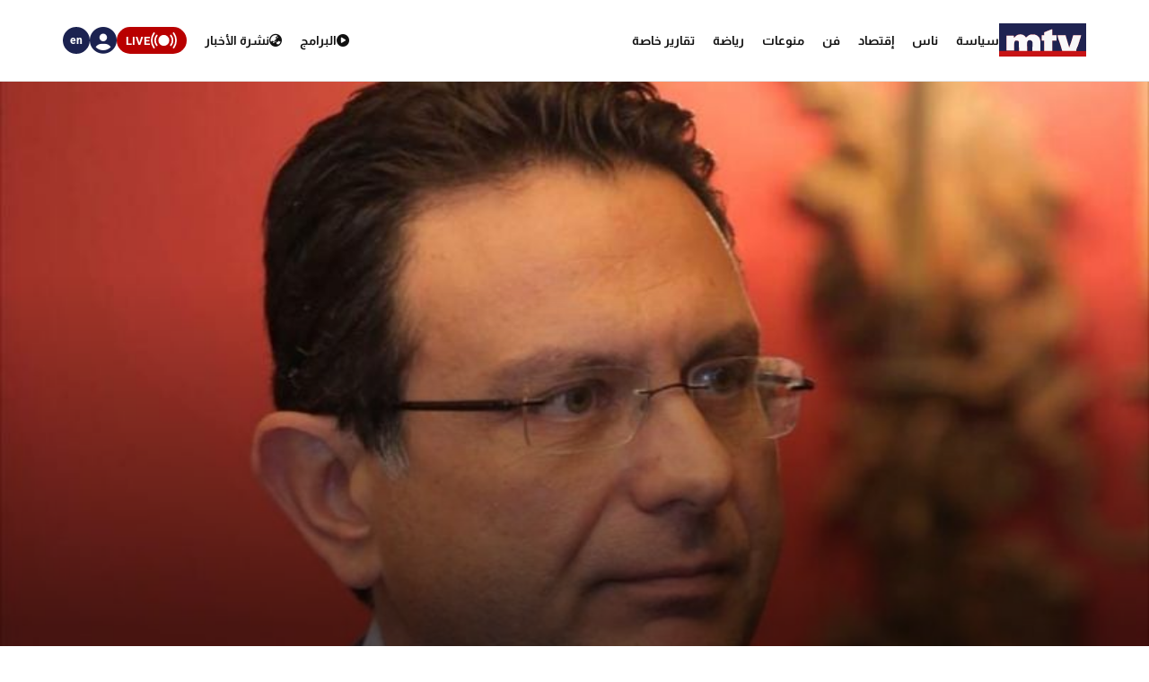

--- FILE ---
content_type: text/html; charset=utf-8
request_url: https://www.mtv.com.lb/News/Articles/1245028/%D8%A7%D9%84%D8%AE%D8%A7%D8%B2%D9%86-%D9%86%D8%AA%D9%85%D9%86%D9%91%D9%89-%D8%A3%D9%86-%D9%8A%D8%AD%D9%85%D9%84-%D8%A7%D9%84%D8%B9%D8%A7%D9%85-%D8%A7%D9%84%D9%85%D9%82%D8%A8%D9%84-%D8%A3%D8%AC%D9%88%D8%A7%D8%A1-%D8%A3%D9%81%D8%B6%D9%84-%D9%88%D8%A3%D8%AD%D9%84%D9%89
body_size: 12257
content:

<!DOCTYPE html>
<html lang="en">

<head>
    <meta charset="utf-8">
    <meta content="width=device-width, initial-scale=1.0,maximum-scale=5,user-scalable=yes" name="viewport">
    <meta name="description" content="MTV Lebanon" />
    <!-- DNS prefetch and preconnect for critical resources -->
    <link rel="preconnect" href="https://imagescdn.mtv.com.lb" crossorigin>
    <link rel="preconnect" href="https://cdn.jsdelivr.net" crossorigin>
    <link rel="preconnect" href="https://unpkg.com" crossorigin>
    <link rel="preconnect" href="https://securepubads.g.doubleclick.net" crossorigin>
    <link rel="preconnect" href="https://www.googletagmanager.com" crossorigin>
    <link rel="dns-prefetch" href="https://fonts.googleapis.com">
    <link rel="dns-prefetch" href="https://connect.facebook.net">

    <link rel="canonical" href="https://www.mtv.com.lb/news/1245028" />
        <link rel="amphtml" href="https://www.mtv.com.lb/amp/details/1245028" />
    <meta itemprop="name" content="&#x627;&#x644;&#x62E;&#x627;&#x632;&#x646;: &#x646;&#x62A;&#x645;&#x646;&#x651;&#x649; &#x623;&#x646; &#x64A;&#x62D;&#x645;&#x644; &#x627;&#x644;&#x639;&#x627;&#x645; &#x627;&#x644;&#x645;&#x642;&#x628;&#x644; &#x623;&#x62C;&#x648;&#x627;&#x621; &#x623;&#x641;&#x636;&#x644; &#x648;&#x623;&#x62D;&#x644;&#x649;" />
    <meta itemprop="description" content="&#x63A;&#x631;&#x651;&#x62F; &#x627;&#x644;&#x646;&#x627;&#x626;&#x628; &#x641;&#x631;&#x64A;&#x62F; &#x647;&#x64A;&#x643;&#x644; &#x627;&#x644;&#x62E;&#x627;&#x632;&#x646; &#x639;&#x628;&#x631; &quot;&#x62A;&#x648;&#x64A;&#x62A;&#x631;&quot;: &quot;&#x62A;&#x62D;&#x644;&#x651; &#x627;&#x644;&#x633;&#x646;&#x629; &#x627;&#x644;&#x62C;&#x62F;&#x64A;&#x62F;&#x629;&#x60C; &#x648;&#x644;&#x628;&#x646;&#x627;&#x646; &#x64A;&#x645;&#x631;&#x651; &#x628;&#x623;&#x632;&#x645;&#x629; &#x639;&#x645;&#x64A;&#x642;&#x629; &#x64A;&#x62F;&#x641;&#x639; &#x627;&#x644;&#x644;&#x628;&#x646;&#x627;&#x646;&#x64A;&#x648;&#x646; &#x62B;&#x645;&#x646;&#x647;&#x627;&#x60C; &#x648;&#x645;&#x639; &#x630;&#x644;&#x643; &#x646;&#x62A;&#x645;&#x646;&#x649; &#x623;&#x646; &#x64A;&#x62D;&#x645;&#x644; &#x627;&#x644;&#x639;&#x627;&#x645; &#x627;&#x644;&#x645;&#x642;&#x628;&#x644; &#x623;&#x62C;&#x648;&#x627;&#x621; &#x623;&#x641;&#x636;&#x644; &#x648;&#x623;&#x62D;&#x644;&#x649;... &#x648;&#x643;&#x644; &#x639;&#x627;&#x645; &#x648;&#x627;&#x644;&#x62C;&#x645;&#x64A;&#x639; &#x628;&#x62E;&#x64A;&#x631;&quot;." />
    <meta itemprop="image" content="https://imagescdn.mtv.com.lb/articles/920~Farid-Khazen-2.jpg?width=384&amp;height=216&amp;quality=70" />


    <meta property="og:url" content="https://www.mtv.com.lb/News/Articles/1245028/%D8%A7%D9%84%D8%AE%D8%A7%D8%B2%D9%86-%D9%86%D8%AA%D9%85%D9%86%D9%91%D9%89-%D8%A3%D9%86-%D9%8A%D8%AD%D9%85%D9%84-%D8%A7%D9%84%D8%B9%D8%A7%D9%85-%D8%A7%D9%84%D9%85%D9%82%D8%A8%D9%84-%D8%A3%D8%AC%D9%88%D8%A7%D8%A1-%D8%A3%D9%81%D8%B6%D9%84-%D9%88%D8%A3%D8%AD%D9%84%D9%89" />
    <meta property="og:title" content="&#x627;&#x644;&#x62E;&#x627;&#x632;&#x646;: &#x646;&#x62A;&#x645;&#x646;&#x651;&#x649; &#x623;&#x646; &#x64A;&#x62D;&#x645;&#x644; &#x627;&#x644;&#x639;&#x627;&#x645; &#x627;&#x644;&#x645;&#x642;&#x628;&#x644; &#x623;&#x62C;&#x648;&#x627;&#x621; &#x623;&#x641;&#x636;&#x644; &#x648;&#x623;&#x62D;&#x644;&#x649;" />
    <meta property="og:description" content="&#x63A;&#x631;&#x651;&#x62F; &#x627;&#x644;&#x646;&#x627;&#x626;&#x628; &#x641;&#x631;&#x64A;&#x62F; &#x647;&#x64A;&#x643;&#x644; &#x627;&#x644;&#x62E;&#x627;&#x632;&#x646; &#x639;&#x628;&#x631; &quot;&#x62A;&#x648;&#x64A;&#x62A;&#x631;&quot;: &quot;&#x62A;&#x62D;&#x644;&#x651; &#x627;&#x644;&#x633;&#x646;&#x629; &#x627;&#x644;&#x62C;&#x62F;&#x64A;&#x62F;&#x629;&#x60C; &#x648;&#x644;&#x628;&#x646;&#x627;&#x646; &#x64A;&#x645;&#x631;&#x651; &#x628;&#x623;&#x632;&#x645;&#x629; &#x639;&#x645;&#x64A;&#x642;&#x629; &#x64A;&#x62F;&#x641;&#x639; &#x627;&#x644;&#x644;&#x628;&#x646;&#x627;&#x646;&#x64A;&#x648;&#x646; &#x62B;&#x645;&#x646;&#x647;&#x627;&#x60C; &#x648;&#x645;&#x639; &#x630;&#x644;&#x643; &#x646;&#x62A;&#x645;&#x646;&#x649; &#x623;&#x646; &#x64A;&#x62D;&#x645;&#x644; &#x627;&#x644;&#x639;&#x627;&#x645; &#x627;&#x644;&#x645;&#x642;&#x628;&#x644; &#x623;&#x62C;&#x648;&#x627;&#x621; &#x623;&#x641;&#x636;&#x644; &#x648;&#x623;&#x62D;&#x644;&#x649;... &#x648;&#x643;&#x644; &#x639;&#x627;&#x645; &#x648;&#x627;&#x644;&#x62C;&#x645;&#x64A;&#x639; &#x628;&#x62E;&#x64A;&#x631;&quot;." />
    <meta property="og:image" content="https://imagescdn.mtv.com.lb/articles/920~Farid-Khazen-2.jpg?width=384&amp;height=216&amp;quality=70" />
    <meta property="og:image:width" content="1200" />
    <meta property="og:image:height" content="630" />
    <meta property="og:image:type" content="image/jpeg" />
    <meta property="og:site_name" content="MTV Lebanon" />
    <meta property="og:type" content="article" />

    <meta name="twitter:card" content="summary">
    <meta name="twitter:site" content="@mtvlebanonnews" />
    <meta name="twitter:title" content="&#x627;&#x644;&#x62E;&#x627;&#x632;&#x646;: &#x646;&#x62A;&#x645;&#x646;&#x651;&#x649; &#x623;&#x646; &#x64A;&#x62D;&#x645;&#x644; &#x627;&#x644;&#x639;&#x627;&#x645; &#x627;&#x644;&#x645;&#x642;&#x628;&#x644; &#x623;&#x62C;&#x648;&#x627;&#x621; &#x623;&#x641;&#x636;&#x644; &#x648;&#x623;&#x62D;&#x644;&#x649;">
    <meta name="twitter:description" content="&#x63A;&#x631;&#x651;&#x62F; &#x627;&#x644;&#x646;&#x627;&#x626;&#x628; &#x641;&#x631;&#x64A;&#x62F; &#x647;&#x64A;&#x643;&#x644; &#x627;&#x644;&#x62E;&#x627;&#x632;&#x646; &#x639;&#x628;&#x631; &quot;&#x62A;&#x648;&#x64A;&#x62A;&#x631;&quot;: &quot;&#x62A;&#x62D;&#x644;&#x651; &#x627;&#x644;&#x633;&#x646;&#x629; &#x627;&#x644;&#x62C;&#x62F;&#x64A;&#x62F;&#x629;&#x60C; &#x648;&#x644;&#x628;&#x646;&#x627;&#x646; &#x64A;&#x645;&#x631;&#x651; &#x628;&#x623;&#x632;&#x645;&#x629; &#x639;&#x645;&#x64A;&#x642;&#x629; &#x64A;&#x62F;&#x641;&#x639; &#x627;&#x644;&#x644;&#x628;&#x646;&#x627;&#x646;&#x64A;&#x648;&#x646; &#x62B;&#x645;&#x646;&#x647;&#x627;&#x60C; &#x648;&#x645;&#x639; &#x630;&#x644;&#x643; &#x646;&#x62A;&#x645;&#x646;&#x649; &#x623;&#x646; &#x64A;&#x62D;&#x645;&#x644; &#x627;&#x644;&#x639;&#x627;&#x645; &#x627;&#x644;&#x645;&#x642;&#x628;&#x644; &#x623;&#x62C;&#x648;&#x627;&#x621; &#x623;&#x641;&#x636;&#x644; &#x648;&#x623;&#x62D;&#x644;&#x649;... &#x648;&#x643;&#x644; &#x639;&#x627;&#x645; &#x648;&#x627;&#x644;&#x62C;&#x645;&#x64A;&#x639; &#x628;&#x62E;&#x64A;&#x631;&quot;.">
    <meta name="twitter:image" content="https://imagescdn.mtv.com.lb/articles/920~Farid-Khazen-2.jpg?width=384&amp;height=216&amp;quality=70">
    <!-- Favicons -->
    <!-- Preload Font Awesome Fonts -->
    <link rel="preload" href="/lib/fa/fonts/fa-brands-400.woff2" as="font" crossorigin />
    <link rel="preload" href="/lib/fa/fonts/fa-regular-400.woff2" as="font" crossorigin />
    <link rel="preload" href="/lib/fa/fonts/fa-solid-900.woff2" as="font" crossorigin />
    <link rel="preload" href="/lib/fa/fonts/fa-v4compatibility.woff2" as="font" crossorigin />

    <!-- Preload Google Fonts -->
    <link rel="preload" href="https://fonts.googleapis.com/css?family=Open+Sans:300,300i,400,400i,600,600i,700,700i|Jost:300,300i,400,400i,500,500i,600,600i,700,700i|Poppins:300,300i,400,400i,500,500i,600,600i,700,700i" as="style" crossorigin />

    <!-- Preload Vendor CSS Files -->

    <link rel="preload" href="https://cdn.jsdelivr.net/npm/swiper@11/swiper-bundle.min.css" as="style" crossorigin="anonymous" onload="this.rel='stylesheet'" />
    <noscript b-4fwoskzqh8>
        <link rel="stylesheet" href="https://cdn.jsdelivr.net/npm/swiper@11/swiper-bundle.min.css" crossorigin="anonymous" />
    </noscript>

    <!-- intl-tel-input -->
    <link rel="preload" href="https://cdn.jsdelivr.net/npm/intl-tel-input@19.2.15/build/css/intlTelInput.css" as="style" crossorigin="anonymous" onload="this.rel='stylesheet'" />
    <noscript b-4fwoskzqh8>
        <link rel="stylesheet" href="https://cdn.jsdelivr.net/npm/intl-tel-input@19.2.15/build/css/intlTelInput.css" crossorigin="anonymous" />
    </noscript>
    <link rel="icon" type="image/x-icon" href="/favicon.ico">

    <!-- Template Main CSS File -->
    <title>&#x627;&#x644;&#x62E;&#x627;&#x632;&#x646;: &#x646;&#x62A;&#x645;&#x646;&#x651;&#x649; &#x623;&#x646; &#x64A;&#x62D;&#x645;&#x644; &#x627;&#x644;&#x639;&#x627;&#x645; &#x627;&#x644;&#x645;&#x642;&#x628;&#x644; &#x623;&#x62C;&#x648;&#x627;&#x621; &#x623;&#x641;&#x636;&#x644; &#x648;&#x623;&#x62D;&#x644;&#x649; - MTV Lebanon</title>

    <!-- Critical JavaScript - Load with high priority -->
    <script async src="https://securepubads.g.doubleclick.net/tag/js/gpt.js"></script>
    <script defer src="/lib/jquery/dist/jquery.min.js"></script>

    <script defer>
        window.googletag = window.googletag || { cmd: [] };
        googletag.cmd.push(function () {
            googletag.defineSlot('/12654333/MTV_2024_Desktop_MobileSite_Leaderboard_Sticky', [[320, 100], [320, 50]], 'div-gpt-ad-1721807700888-0').addService(googletag.pubads());
            googletag.defineSlot('/12654333/MTV_2024_Desktop_Leaderboard', [[970, 90], [728, 90]], 'div-gpt-ad-1721807735725-0').addService(googletag.pubads());
            googletag.defineSlot('/12654333/MTV_2024_Desktop_MobileSite_Leaderboard', [[320, 50], [320, 100]], 'div-gpt-ad-1721808699304-0').addService(googletag.pubads());
            googletag.defineSlot('/12654333/MTV_2024_Desktop_Leaderboard2', [728, 90], 'div-gpt-ad-1721808669715-0').addService(googletag.pubads());
            googletag.defineSlot('/12654333/MTV_2024_Desktop_MPU_Floating', [300, 250], 'div-gpt-ad-1721807670347-0').addService(googletag.pubads());
            googletag.defineSlot('/12654333/MTV_2024__LIVE', [728, 90], 'div-gpt-ad-1724752775830-0').addService(googletag.pubads());
            googletag.defineSlot('/12654333/MTV_2024_Live_Mobile', [320, 50], 'div-gpt-ad-1724752860482-0').addService(googletag.pubads());
            googletag.defineSlot('/12654333/MTV_2024_Newscast_MPU', [[300, 250], [300, 600]], 'div-gpt-ad-1724752914841-0').addService(googletag.pubads());
            googletag.defineSlot('/12654333/MTV_2024_Desktop_Categories', [[300, 600], [300, 250]], 'div-gpt-ad-1727699858490-0').addService(googletag.pubads());
            googletag.defineSlot('/12654333/MTV_Schedule_MPU', [[300, 250], [300, 600]], 'div-gpt-ad-1732119251182-0').addService(googletag.pubads());
            googletag.pubads().enableSingleRequest();
            googletag.pubads().collapseEmptyDivs();
            googletag.enableServices();
        });
    </script>
    <link rel="preload" href="/bundle/styles.css?v=akW21dEzN6CIPkTiOsC8GuIbfxY" as="style" />
    <link rel="stylesheet" href="/bundle/styles.css?v=akW21dEzN6CIPkTiOsC8GuIbfxY" />
    <link rel="stylesheet" href="/bundle/vendor.css?v=uWfyBVB6PC9EIQwtwrX_Z3a8tq0" media="print" onload="this.media='all'">
    <!-- Google Tag Manager -->
    <script defer>
        (function (w, d, s, l, i) {
            w[l] = w[l] || []; w[l].push({
                'gtm.start':
                    new Date().getTime(), event: 'gtm.js'
            }); var f = d.getElementsByTagName(s)[0],
                j = d.createElement(s), dl = l != 'dataLayer' ? '&l=' + l : ''; j.async = true; j.src =
                    'https://www.googletagmanager.com/gtm.js?id=' + i + dl; f.parentNode.insertBefore(j, f);
        })(window, document, 'script', 'dataLayer', 'GTM-T5VGD2D');</script>
    <!-- End Google Tag Manager -->

    <!-- Preload critical JavaScript resources -->
    <link rel="preload" href="https://unpkg.com/vue@3/dist/vue.global.prod.js" as="script" crossorigin />
    <link rel="preload" href="https://cdn.jsdelivr.net/npm/swiper@11/swiper-bundle.min.js" as="script" crossorigin />
    
    <!-- Template Main JS File - Load video scripts only when needed -->
    <script defer src="//imasdk.googleapis.com/js/sdkloader/ima3.js"></script>

    <script defer src="/lib/videojs/video.min.js"></script>
    <script defer src="/lib/videojs/plugins/videojs-contrib-ads.min.js"></script>
    <script defer src="/lib/videojs/plugins/videojs.ima.js"></script>
    <script defer src="/lib/videojs/nuevo.min.js"></script>
    <script defer src="/lib/videojs/plugins/videojs.thumbnails.js"></script>
    <script defer src="/lib/videojs/plugins/videojs.hotkeys.min.js"></script>

    <script defer src="https://unpkg.com/vue@3/dist/vue.global.prod.js" crossorigin="anonymous"></script>

    <script defer src="https://cdn.jsdelivr.net/npm/swiper@11/swiper-bundle.min.js" crossorigin="anonymous"></script>
    <script defer src="https://cdn.jsdelivr.net/npm/axios/dist/axios.min.js" crossorigin="anonymous"></script>

    <script defer src="https://cdn.jsdelivr.net/npm/intl-tel-input@19.2.15/build/js/intlTelInput.min.js" crossorigin="anonymous"></script>

</head>

<body class="">
    <div b-4fwoskzqh8 id="fb-root"></div>

    <!-- Google Tag Manager (noscript) -->
    <noscript b-4fwoskzqh8>
        <iframe b-4fwoskzqh8 src="https://www.googletagmanager.com/ns.html?id=GTM-T5VGD2D" height="0" width="0"
                style="display:none;visibility:hidden"></iframe>
    </noscript>
    <!-- End Google Tag Manager (noscript) -->
        <header b-4fwoskzqh8 class="">
            
<nav class="header" id="news-header">
    <div class="header-wrapper section-content">
        <div class="start-section">
            <div class="logo">
                <a href="/">
                    <img alt="Logo" src="/images/header/mtv-logo.svg" />
                </a>
            </div>
            <ul class="nav-items">
                    <li class="nav-item">
                        <a href="/news/&#x633;&#x64A;&#x627;&#x633;&#x629;" class="text">
                            &#x633;&#x64A;&#x627;&#x633;&#x629;
                        </a>
                    </li>
                    <li class="nav-item">
                        <a href="/news/&#x646;&#x627;&#x633;" class="text">
                            &#x646;&#x627;&#x633;
                        </a>
                    </li>
                    <li class="nav-item">
                        <a href="/news/&#x625;&#x642;&#x62A;&#x635;&#x627;&#x62F;" class="text">
                            &#x625;&#x642;&#x62A;&#x635;&#x627;&#x62F;
                        </a>
                    </li>
                    <li class="nav-item">
                        <a href="/news/&#x641;&#x646;" class="text">
                            &#x641;&#x646;
                        </a>
                    </li>
                    <li class="nav-item">
                        <a href="/news/&#x645;&#x646;&#x648;&#x639;&#x627;&#x62A;" class="text">
                            &#x645;&#x646;&#x648;&#x639;&#x627;&#x62A;
                        </a>
                    </li>
                    <li class="nav-item">
                        <a href="/news/&#x631;&#x64A;&#x627;&#x636;&#x629;" class="text">
                            &#x631;&#x64A;&#x627;&#x636;&#x629;
                        </a>
                    </li>
                <li class="nav-item">
                    <div class="text">
                        <a href="/specialreports">
                            &#x62A;&#x642;&#x627;&#x631;&#x64A;&#x631; &#x62E;&#x627;&#x635;&#x629;
                        </a>
                    </div>
                </li>
            </ul>
        </div>
        <div class="end-section">
            <div class="pages-nav">
                <a href="/vod/ar" class="page vod">
                    <div class="icon-link">
                        <i class="fa-solid fa-play-circle"></i>
                    </div>
                    <div class="text">
                        <div>
                            &#x627;&#x644;&#x628;&#x631;&#x627;&#x645;&#x62C;
                        </div>
                    </div>
                </a>
                <a href="/newsbulletins" class="page news">
                    <i class="fa-solid fa-earth-asia"></i>
                    <div class="text">
                        &#x646;&#x634;&#x631;&#x629; &#x627;&#x644;&#x623;&#x62E;&#x628;&#x627;&#x631;
                    </div>
                </a>
                <div class="live">
                    <svg xmlns="http://www.w3.org/2000/svg" width="31" height="18" viewBox="0 0 26.951 16.769">
                        <path id="noun-live-3264191"
                            d="M73.365,105.782a.842.842,0,0,0-.7.349,13.478,13.478,0,0,0,0,16.078.845.845,0,0,0,1.355-1.008,11.77,11.77,0,0,1,0-14.063.842.842,0,0,0-.651-1.355Zm20.2,0a.842.842,0,0,0-.622,1.355,11.79,11.79,0,0,1,0,14.063.845.845,0,0,0,1.356,1.008,13.5,13.5,0,0,0,0-16.078.842.842,0,0,0-.734-.349Zm-17.4,2.481a.842.842,0,0,0-.689.373,9.751,9.751,0,0,0,0,11.067.842.842,0,1,0,1.385-.959,8.068,8.068,0,0,1,0-9.151.842.842,0,0,0-.7-1.331Zm14.593,0a.842.842,0,0,0-.666,1.331,8.049,8.049,0,0,1-.005,9.151h0a.842.842,0,1,0,1.385.959,9.72,9.72,0,0,0,0-11.067.842.842,0,0,0-.714-.373Zm-7.281.212a5.695,5.695,0,1,0,5.695,5.695A5.708,5.708,0,0,0,83.48,108.475Z"
                            transform="translate(-70.001 -105.78)" fill="#fff" />
                    </svg>

                    <div class="text">LIVE</div>
                    <div class="live-dropdown">
                        <a href="/vod/ar/live" aria-label="Watch Mtv live" class="live-item">
                            <div class="logo mtv-logo">
                                <img alt="MTV Logo" src="/images/header/logo-header.jpg">
                            </div>
                        </a>
                        <hr class="separator">
                        <a href="/OneTV/Live" aria-label="Watch One Tv Live" class="live-item">
                            <div class="logo">
                                <img alt="OneTV Logo" src="/images/header/onetv-logo.webp">
                            </div>
                        </a>
                        <hr class="separator">
                        <a href="/OneFM/Live" aria-label="Watch One Fm Live" class="live-item">
                            <div class="logo">
                                <img src="/images/header/onefm-logo-50x21.webp" width="50" height="21" alt="OneFM Logo">
                            </div>
                        </a>
                    </div>
                </div>
            </div>
            <div class="login-lang">
                <div class="login" id="newsHeaderAccount">
                    <i class="fa-solid fa-circle-user"></i>
                </div>
                <a href="/en/News/Articles/1245028/&#x627;&#x644;&#x62E;&#x627;&#x632;&#x646;-&#x646;&#x62A;&#x645;&#x646;&#x651;&#x649;-&#x623;&#x646;-&#x64A;&#x62D;&#x645;&#x644;-&#x627;&#x644;&#x639;&#x627;&#x645;-&#x627;&#x644;&#x645;&#x642;&#x628;&#x644;-&#x623;&#x62C;&#x648;&#x627;&#x621;-&#x623;&#x641;&#x636;&#x644;-&#x648;&#x623;&#x62D;&#x644;&#x649;" class="lang">
                    <div class="lang-text">en</div>
                </a>
            </div>
        </div>
    </div>
</nav>
<div class="bottom-menu-mobile top-menu-news-mobile">
    <div class="bottom-menu-wrapper">
        <div class="bottom-menu-content">
            <div class="bottom-menu-item bottom-menu-more" id="bottom-menu-more">
                <div class="icon more-icons">
                    <i class="fa-solid fa-xmark"></i>
                    <img src="/images/header/burger-menu.svg" alt="burger menu icon">
                </div>
            </div>
            <a href="/vod/ar" class="bottom-menu-item">
                <div class="icon">
                    <i class="fa-solid fa-circle-play"></i>
                </div>
                <div class="label">Programs</div>
            </a>
            <a href="/ar/newsbulletins" class="bottom-menu-item">
                <div class="icon">
                    <i class="fa-solid fa-earth-asia"></i>
                </div>
                <div class="label">Newscasts</div>
            </a>
            <div class="bottom-menu-item live-second" id="liveButton">
                <div class="icon">
                    <svg xmlns="http://www.w3.org/2000/svg" width="28" viewBox="0 0 26.951 16.769">
                        <path id="noun-live-3264191"
                            d="M73.365,105.782a.842.842,0,0,0-.7.349,13.478,13.478,0,0,0,0,16.078.845.845,0,0,0,1.355-1.008,11.77,11.77,0,0,1,0-14.063.842.842,0,0,0-.651-1.355Zm20.2,0a.842.842,0,0,0-.622,1.355,11.79,11.79,0,0,1,0,14.063.845.845,0,0,0,1.356,1.008,13.5,13.5,0,0,0,0-16.078.842.842,0,0,0-.734-.349Zm-17.4,2.481a.842.842,0,0,0-.689.373,9.751,9.751,0,0,0,0,11.067.842.842,0,1,0,1.385-.959,8.068,8.068,0,0,1,0-9.151.842.842,0,0,0-.7-1.331Zm14.593,0a.842.842,0,0,0-.666,1.331,8.049,8.049,0,0,1-.005,9.151h0a.842.842,0,1,0,1.385.959,9.72,9.72,0,0,0,0-11.067.842.842,0,0,0-.714-.373Zm-7.281.212a5.695,5.695,0,1,0,5.695,5.695A5.708,5.708,0,0,0,83.48,108.475Z"
                            transform="translate(-70.001 -105.78)" fill="#b90000" />
                    </svg>
                </div>
                <div class="label">Live</div>
                <div class="live-dropdown-second">
                    <a href="/vod/ar/live" class="live-item-second">
                        <div class="logo-second mtv-logo">
                            <img alt="MTV Logo" src="/images/header/mtv-logo.svg">
                        </div>
                    </a>
                    <hr class="separator">
                    <a href="/OneTV/Live" class="live-item-second">
                        <div class="logo-second">
                            <img alt="OneTV Logo" src="/images/header/onetv-logo.webp">
                        </div>
                    </a>
                    <hr class="separator">
                    <a href="/OneFM/Live" class="live-item-second">
                        <div class="logo-second">
                            <img src="/images/header/onefm-logo-50x21.webp" width="50" height="21" alt="OneFM Logo">
                        </div>
                    </a>
                </div>
            </div>
            <a href="/" class="bottom-menu-item bottom-menu-logo">
                <img alt="mtv logo" src="/images/header/mtv-logo.svg" />
            </a>
        </div>
    </div>
</div>

        </header>
        
            
<div id="registerPopup">
    <div class="vod-popup" v-if="isRegisterOpen" v-cloak>
        <div class="vod-popup-wrapper" v-cloak>
            <div class="subscribe-wrapper big-card" v-cloak>
                <div class="close-popup" v-on:click="closeRegister" v-cloak>
                    <i class="fa-solid fa-xmark" v-cloak></i>
                </div>
                <div class="popup-card" v-cloak>
                    <div class="episode-subscribe login-popup delete-card" v-cloak>
                        <h1 v-cloak>Welcome back</h1>
                        <div class="subscribe-card-right" v-cloak>
                            <form v-on:submit.prevent="register" ref="regForm" class="user-infos" v-cloak>
                                <div :class="{ 'popup-input': true, 'invalid': isNameInvalid && buttonClicked }" v-cloak>
                                    <input type="text" v-model="fullName" v-on:input="onNameInput" placeholder="Full name" v-cloak>
                                    <div class="invalid-message-notice">
                                        <p>{{ nameError }}</p>
                                    </div>
                                </div>

                                <div :class="{ 'popup-input': true, 'invalid': isPhoneInvalid && buttonClicked }" v-cloak>
                                    <input ref="phoneInput" type="tel" v-model="phoneNumber" v-on:input="onPhoneInput" v-on:keydown.enter.prevent="register" inputmode="numeric" v-on:Keypress="onlyNumber"
                                           id="ads-phone-input" placeholder="Phone Number" name="phone" required v-cloak>
                                    <div class="invalid-message-notice">
                                        <p>{{ phoneError }}</p>
                                    </div>
                                </div>

                                <div :class="{ 'popup-input': true, 'invalid': isEmailInvalid && buttonClicked }" v-cloak>
                                    <input type="text" v-model="email" placeholder="Email" v-on:input="onEmailInput" v-cloak>

                                    <div class="invalid-message-notice">
                                        <p>{{ emailError }}</p>
                                    </div>
                                </div>
                                <div :class="{ 'popup-input': true, 'invalid': isPasswordInvalid && buttonClicked }" v-cloak>
                                    <input :type="showPassword ? 'text' : 'password'" v-model="password" v-on:input="onPasswordInput" placeholder="Choose password" v-cloak>
                                    <i :class="['fa-solid',showPassword ? 'fa-eye-slash' : 'fa-eye' ]"
                                       v-on:click="showPassword = !showPassword"
                                       style="cursor: pointer;"></i>
                                    <div class="invalid-message-notice">
                                        <p>{{ passwordError }}</p>
                                    </div>
                                </div>
                                <div :class="{ 'popup-input': true, 'invalid': isConfirmPasswordInvalid && buttonClicked }" v-cloak>
                                    <input :type="showConfirmPassword ? 'text' : 'password'" v-model="confirmPassword" v-on:input="onConfirmPasswordInput" placeholder="Confirm password" v-cloak>
                                    <i :class="['fa-solid' ,showConfirmPassword  ? 'fa-eye-slash' : 'fa-eye']" v-on:click="showConfirmPassword = !showConfirmPassword" style="cursor: pointer;"></i>
                                    <div class="invalid-message-notice">
                                        <p>{{ confirmPasswordError }}</p>
                                    </div>
                                </div>
                                <div class="popup-input" v-cloak>
                                    <div :class="{'account-dropdown-container': true, 'invalid' : isAgeInvalid  && buttonClicked}" v-cloak>
                                        <select required v-model="age" v-on:change="onAgeChange" v-on:keydown.enter.prevent="register" v-cloak>
                                            <option value="3" disabled selected hidden v-cloak>Age</option>
                                                <option value="1" v-cloak>5-10</option>
                                                <option value="3" v-cloak>11-15</option>
                                                <option value="4" v-cloak>16-20</option>
                                                <option value="5" v-cloak>21-25</option>
                                                <option value="7" v-cloak>26-30</option>
                                                <option value="8" v-cloak>31-35</option>
                                                <option value="10" v-cloak>36-40</option>
                                                <option value="11" v-cloak>41-45</option>
                                                <option value="12" v-cloak>46-50</option>
                                                <option value="13" v-cloak>51-55</option>
                                                <option value="14" v-cloak>56-60</option>
                                                <option value="15" v-cloak>61-65</option>
                                                <option value="16" v-cloak>66-70</option>
                                                <option value="17" v-cloak>71-75</option>
                                        </select>
                                        <div class="invalid-message-notice">
                                            <p>{{ ageError }}</p>
                                        </div>
                                    </div>
                                    <div :class="{'account-dropdown-container': true, 'invalid' : isGenderInvalid && buttonClicked}" v-cloak>
                                        <select required v-model="gender" v-on:change="onGenderChange" v-on:keydown.enter.prevent="register" v-cloak>
                                            <option value="null" disabled selected hidden v-cloak>Gender</option>
                                            <option value="0" v-cloak>Male</option>
                                            <option value="1" v-cloak>Female</option>
                                        </select>
                                        <div class="invalid-message-notice">
                                            <p>{{ genderError }}</p>
                                        </div>
                                    </div>
                                </div>

                                <button type="submit" class="login-btn" v-on:click="register" :class="{ 'isLoading': isRegisterLoading }"
                                        v-cloak>
                                    <template v-if="!isRegisterLoading">
                                        <p>&#x62A;&#x633;&#x62C;&#x64A;&#x644; &#x627;&#x644;&#x62F;&#x62E;&#x648;&#x644;</p>
                                        <i class="fa-solid fa-play"></i>
                                    </template>
                                    <template v-else>
                                        <i class="fa-solid fa-spinner fa-spin"></i>
                                    </template>
                                </button>

                            </form>
                        </div>
                    </div>
                    <div class="go-subscribe go-login" v-cloak>
                        <div class="go-subscribe-wrapper" v-cloak>
                            <h5 v-cloak>Already have an account?</h5>
                            <h6 v-on:click="goLogin" v-cloak>Login now</h6>
                        </div>
                    </div>
                </div>
            </div>
        </div>
    </div>
</div>

<div id="loginPopup" v-cloak>
    <div class="vod-popup" v-show="isLoginOpen">
        <div class="vod-popup-wrapper">
            <div class="subscribe-wrapper">
                <div class="close-popup" v-on:click="closeLogin">
                    <i class="fa-solid fa-xmark"></i>
                </div>
                <div class="popup-card">
                    <div class="delete-card login-popup">
                        <h1>Welcome back</h1>
                        <div class="login-form">
                            <div :class="{'popup-input': true, 'invalid': isLoginEmailInvalid && loginButtonClicked}">
                                <input type="text" placeholder="Email or mobile" v-on:input="isLoginEmailInvalid = false"
                                       v-model="loginEmail" v-on:keyup.enter="focusPassword">
                                <div class="invalid-notice">
                                    <i class="fa-solid fa-triangle-exclamation"></i>
                                    <p>invalid</p>
                                </div>
                            </div>
                            <div :class="{'popup-input': true, 'invalid': isLoginPasswordInvalid && loginButtonClicked}">
                                <input :type="showLoginPassword ? 'text' : 'password'" class="signup-pass" placeholder="Password"
                                       v-on:input="isLoginPasswordInvalid = false" v-model="loginPass" v-on:keyup.enter="login" ref="passwordInput">
                                <i :class="['fa-solid', showLoginPassword ? 'fa-eye-slash' : 'fa-eye']"
                                   v-on:click.stop="showLoginPassword = !showLoginPassword"
                                   style="cursor: pointer;"></i>
                                <div class="invalid-notice add-right-space">
                                    <i class="fa-solid fa-triangle-exclamation"></i>
                                    <p>invalid</p>
                                </div>
                            </div>
                            <p v-if="loginErrorMessage" class="login-error">
                                <i class="fa-solid fa-triangle-exclamation"></i>
                                {{ loginErrorMessage }}
                            </p>
                            <button :class="{'login-btn': true, 'isLoading': isLoading }" v-on:click="login">
                                <template v-if="!isLoading">
                                    <p>Login</p>
                                    <i class="fa-solid fa-play"></i>
                                </template>
                                <template v-else>
                                    <i class="fa-solid fa-spinner fa-spin"></i>
                                </template>
                            </button>
                            <div v-if="!isAppleLoading" id="appleid-signin" style="height:50px; width: 100%;"
                                 data-color="black" data-border="true" data-type="sign in" v-on:click="onClickAppleLogin">
                            </div>
                            <div v-if="isAppleLoading" class="apple-loading-button">
                                <i class="fa-solid fa-spinner fa-spin"></i>
                            </div>
                            <button v-if="!isFacebookLoading" class="facebook-login" v-on:click="onClickFacebookLogin">
                                <i class="fa-brands fa-facebook"></i>
                                <p>Continue with Facebook</p>
                            </button>
                            <div v-if="isFacebookLoading" class="spinner spinner-black"></div>

                            <p class="forgot-pass" v-on:click="gotResetPassword">Forgot password?</p>
                        </div>
                    </div>
                    <div class="go-subscribe">
                        <div class="go-subscribe-wrapper">
                            <h5>Don't have an account?</h5>
                            <h6 v-on:click="goRegister">register now</h6>
                        </div>
                    </div>
                </div>
            </div>
        </div>
    </div>
</div>

<div id="subscribePopup" v-cloak>
    <div class="vod-popup" v-if="isSubscribeOpen || false">
        <div class="vod-popup-wrapper">
            <div class="subscribe-wrapper big-card">
                <div class="close-popup" v-on:click="closeSubscribe">
                    <i class="fa-solid fa-xmark"></i>
                </div>
                <div class="popup-card" id="askSubscribe">
                    <div v-if="showAlreadySubscribed" class="already-subscribed-message" style="text-align: center; padding: 40px;">
                        <i class="fa-solid fa-check-circle" style="font-size: 48px; color: #4CAF50; margin-bottom: 20px;"></i>
                        <h2 style="margin-bottom: 15px;">You're Already Subscribed!</h2>
                        <p style="margin-bottom: 25px; color: #666;">It looks like your subscription is active. Please refresh the page to access your content.</p>
                        <button v-on:click="refreshPage" class="btn-subscribe" style="padding: 12px 30px; font-size: 16px;">
                            <i class="fa-solid fa-refresh"></i> Refresh Page
                        </button>
                    </div>
                    <div v-if="!isLoaded && !showAlreadySubscribed" class="subscribe-loading">
                        <i class="fa-solid fa-spinner fa-spin fa-2x"></i>
                    </div>
                    <div v-show="isLoaded && !showAlreadySubscribed" class="episode-subscribe" v-cloak>
                        <div class="subscribe-card-left">
                            <h1>Subscribe to watch premium content</h1>
                            <div class="payment-form">
                                <div class="promo-code">
                                    <input name="promoCode" v-model="promoCode" type="text" placeholder="Promo code">
                                    <button v-on:click="onClickApplyPromoCode" class="apply-promo">Apply</button>
                                </div>
                                <p v-if="promoCodeError" class="error-message" v-cloak>{{ promoCodeError }}</p>
                                <div class="payment-methods">
                                    <div class="payment-method chosen" v-on:click="selectPaymentMethod('card')">
                                        <i class="fa-solid fa-credit-card"></i>
                                        <h6>Card</h6>
                                    </div>
                                    <div class="payment-method" v-on:click="selectPaymentMethod('paypal')" data-nosnippet>
                                        <img src="/images/vodPopup/paypal.png" alt="paypal">
                                    </div>
                                    <div class="payment-method" v-on:click="selectPaymentMethod('apple')"
                                         v-show="canMakePayment.applePay">
                                        <i class="fa-brands fa-apple-pay"></i>
                                    </div>
                                    <div class="payment-method" v-on:click="selectPaymentMethod('google')"
                                         v-show="canMakePayment.googlePay">
                                    <img src="/images/vodPopup/mtv-logo.png" alt="mtv logo" style="display: none;">
                                        <img src="/images/vodPopup/google-pay.png" alt="google pay">
                                    </div>
                                </div>
                                <div class="consent" :class="{ 'highlight-required': showConsentRequired }">
                                    <input type="checkbox" v-model="consent" id="consent">
                                    <label for="consent">
                                        <span></span>
                                        I confirm that the subscription frees are non-refundable and will
                                        be automatically deducted from my account
                                    </label>
                                </div>
                            </div>
                        </div>
                        <div class="subscribe-card-right">
                            <div class="plan-card">
                                <div class="plan-header">
                                    <div class="plan-header-wrapper">
                                        <h4 class="selected-plan" v-on:click="onChangeCycle('yearly')">Yearly (-10%)</h4>
                                        <h4 v-on:click="onChangeCycle('monthly')">Monthly</h4>
                                    </div>
                                    <span class="selected-plan-bg"></span>
                                </div>
                                <div class="monthly-price" v-cloak>
                                    <div class="price-container" v-cloak>
                                        <h1 :class="discountedPrice != null ? 'discounted' : ''" v-cloak>
                                            {{ planPrice }}
                                        </h1>
                                        <span v-if="discountedPrice != null" v-cloak>{{ discountedPrice }}</span>
                                        <h6 v-cloak>$</h6>
                                    </div>
                                </div>
                                <button :class="{'subscribe': true, 'isLoading': isSubscribeLoading }" v-on:click="onClickSubscribe" v-on:click.prevent="checkConsent">
                                    <template v-if="!isSubscribeLoading">
                                        <p>Pay and Subscribe</p>
                                    </template>
                                    <template v-else>
                                        <i class="fa-solid fa-spinner fa-spin"></i>
                                    </template>
                                </button>
                            </div>
                        </div>
                    </div>
                </div>
            </div>
        </div>
    </div>
</div>


<div id="emailVerified" v-cloak>
    <div class="vod-popup" v-if="isEmailVerifiedOpen">
        <div class="vod-popup-wrapper">
            <div class="subscribe-wrapper">
                <div class="close-popup" v-on:click="closeVerified">
                    <i class="fa-solid fa-xmark"></i>
                </div>
                <div class="popup-card">
                    <div class="episode-subscribe verify-email">
                        <h1>Email Verified Successfully</h1>
                    </div>
                </div>
            </div>
        </div>
    </div>
</div>
<div id="verifyEmailPopup" v-cloak>
    <div class="vod-popup" v-if="isVerifyOpen">
        <div class="vod-popup-wrapper">
            <div class="subscribe-wrapper">
                <div class="close-popup" v-on:click="closeVerify">
                    <i class="fa-solid fa-xmark"></i>
                </div>
                <div class="popup-card">
                    <div class="episode-subscribe verify-email">
                        <h1>Please verify your email</h1>
                        <p>An email was sent to your inbox</p>
                        <button>Did not receive an email? Send new link</button>
                    </div>
                </div>
            </div>
        </div>
    </div>
</div>

<div id="forgotPasswordPopup" v-cloak>
    <div class="vod-popup" v-if="isForgotOpen">
        <div class="vod-popup-wrapper">
            <div class="subscribe-wrapper">
                <div class="close-popup" v-on:click="closeForgot">
                    <i class="fa-solid fa-xmark"></i>
                </div>
                <div class="popup-card">
                    <div class="delete-card payment-popup">
                        <div class="reset-pass-left">
                            <h1>Reset your password</h1>
                            <p>Enter your email</p>
                        </div>
                        <div class="login-form">

                            <div :class="{ 'popup-input': true, 'invalid': isEmailInvalid }" v-cloak>
                                <input type="text" v-model="email" placeholder="Email" v-on:input="onEmailInput" v-on:keydown.enter="resetPassword" style="padding-right: 0;" v-cloak>

                                <div class="invalid-message-notice">
                                    <p>{{ emailError }}</p>
                                </div>
                            </div>
                            <button class="login-btn" v-on:click="resetPassword">
                                <p v-if="!isLoading">Send code</p>
                                <i v-if="isLoading" class="fa fa-spinner fa-spin"></i>
                            </button>
                        </div>
                    </div>
                </div>
            </div>
        </div>
    </div>
</div>

<div id="checkEmailPopup" v-cloak>
    <div class="vod-popup" v-if="isCheckEmailOpen">
        <div class="vod-popup-wrapper">
            <div class="subscribe-wrapper">
                <div class="close-popup" v-on:click="closeCheckEmail">
                    <i class="fa-solid fa-xmark"></i>
                </div>
                <div class="popup-card">
                    <div class="delete-card payment-popup">
                        <div class="reset-pass-left">
                            <h1>Check your inbox</h1>
                            <p>An email with a reset link was sent to your mailbox.</p>
                        </div>
                    </div>
                </div>
            </div>
        </div>
    </div>
</div>

<div id="newPasswordPopup" v-cloak>
    <div class="vod-popup" v-if="isNewPasswordOpen">
        <div class="vod-popup-wrapper">
            <div class="subscribe-wrapper">
                <div class="close-popup" v-on:click="closeNewPass">
                    <i class="fa-solid fa-xmark"></i>
                </div>
                <div class="popup-card">
                    <div class="delete-card payment-popup">
                        <div class="reset-pass-left">
                            <h1>Check your inbox</h1>
                            <p>An email with a reset code was sent to your mailbox, enter it and select your new password</p>
                        </div>
                        <div class="login-form">
                            <div :class="{ 'popup-input': true, 'invalid': isCodeInvalid && buttonClicked }" style="margin-bottom: 40px;">
                                <input type="text" v-model="code" placeholder="Code" v-on:keydown.enter="$refs.passwordInput.focus()" style="padding-right:0">
                                <div class="invalid-message-notice">
                                    <p>{{ codeError }}</p>
                                </div>
                            </div>
                            <div :class="{ 'popup-input': true, 'invalid': isPasswordInvalid && buttonClicked }" style="margin-bottom: 20px;" v-cloak>
                                <input :type="showPassword ? 'text' : 'password'" v-model="password" v-on:input="onPasswordInput" ref="passwordInput" v-on:keydown.enter="$refs.confirmPasswordInput.focus()" placeholder="Choose a new password" v-cloak>
                                <i :class="['fa-solid',showPassword ? 'fa-eye-slash' : 'fa-eye' ]"
                                   v-on:click="showPassword = !showPassword"
                                   style="cursor: pointer;"></i>
                                <div class="invalid-message-notice">
                                    <p>{{ passwordError }}</p>
                                </div>
                            </div>
                            <div :class="{ 'popup-input': true, 'invalid': isConfirmPasswordInvalid && buttonClicked }" v-cloak>
                                <input :type="showConfirmPassword ? 'text' : 'password'" v-model="confirmPassword" v-on:input="onConfirmPasswordInput" ref="confirmPasswordInput" v-on:keydown.enter="resetPassword" placeholder="Confirm new password" v-cloak>
                                <i :class="['fa-solid' ,showConfirmPassword  ? 'fa-eye-slash' : 'fa-eye']" v-on:click="showConfirmPassword = !showConfirmPassword" style="cursor: pointer;"></i>
                                <div class="invalid-message-notice">
                                    <p>{{ confirmPasswordError }}</p>
                                </div>
                            </div>
                            <button class="login-btn" v-on:click="resetPassword">
                                <p v-if="!isLoading">&#x62A;&#x63A;&#x64A;&#x64A;&#x631; &#x643;&#x644;&#x645;&#x629; &#x627;&#x644;&#x645;&#x631;&#x648;&#x631;</p>
                                <i class="fa fa-spinner fa-spin" v-if="isLoading"></i>
                            </button>
                        </div>
                    </div>
                </div>
            </div>
        </div>
    </div>
</div>

<div id="resetPasswordSuccessPopup" v-cloak>
    <div class="vod-popup" v-if="resetSuccessOpen">
        <div class="vod-popup-wrapper">
            <div class="subscribe-wrapper">
                <div class="close-popup" v-on:click="closeResetSuccess">
                    <i class="fa-solid fa-xmark"></i>
                </div>
                <div class="popup-card">
                    <div class="delete-card payment-popup">
                        <h1>Password reset successfully</h1>
                        <button v-on:click="goToLogin" class="login-btn">
                            <p>Login</p>
                        </button>
                    </div>
                </div>
            </div>
        </div>
    </div>
</div>

        
    <div b-4fwoskzqh8 class="body">
        <div b-4fwoskzqh8 id="backdrop"></div>
        <link rel="preload" as="image" fetchpriority="high" href="https://imagescdn.mtv.com.lb/articles/920~Farid-Khazen-2.jpg?width=768&amp;quality=90" imagesrcset="https://imagescdn.mtv.com.lb/articles/920~Farid-Khazen-2.jpg?width=480&amp;quality=80 480w, https://imagescdn.mtv.com.lb/articles/920~Farid-Khazen-2.jpg?width=768&amp;quality=90 768w, https://imagescdn.mtv.com.lb/articles/920~Farid-Khazen-2.jpg?width=1920&amp;quality=90 1280w" imagesizes="(max-width: 768px) 100vw, 768px" />
<!-- Preload critical fonts -->
<link rel="preload" href="https://fonts.googleapis.com/css2?family=Open+Sans:wght@400;600;700&display=swap" as="style" onload="this.onload=null;this.rel='stylesheet'" />
<noscript><link rel="stylesheet" href="https://fonts.googleapis.com/css2?family=Open+Sans:wght@400;600;700&display=swap" /></noscript>

<div class="articles " id="articleParams" articleId="1245028" articleTitle="&#x627;&#x644;&#x62E;&#x627;&#x632;&#x646;: &#x646;&#x62A;&#x645;&#x646;&#x651;&#x649; &#x623;&#x646; &#x64A;&#x62D;&#x645;&#x644; &#x627;&#x644;&#x639;&#x627;&#x645; &#x627;&#x644;&#x645;&#x642;&#x628;&#x644; &#x623;&#x62C;&#x648;&#x627;&#x621; &#x623;&#x641;&#x636;&#x644; &#x648;&#x623;&#x62D;&#x644;&#x649;">
    <div class="articles-wrapper">

        <section class="articles-header ">

                    <div class="articles-header-image" id="articleImage">
                        <picture>
                            <source media="(max-width: 480px)" srcset="https://imagescdn.mtv.com.lb/articles/920~Farid-Khazen-2.jpg?width=480&amp;quality=80" />
                            <source media="(max-width: 768px)" srcset="https://imagescdn.mtv.com.lb/articles/920~Farid-Khazen-2.jpg?width=768&amp;quality=90" />
                            <img src="https://imagescdn.mtv.com.lb/articles/920~Farid-Khazen-2.jpg?width=768&amp;quality=90"
                                 srcset="https://imagescdn.mtv.com.lb/articles/920~Farid-Khazen-2.jpg?width=480&amp;quality=80 480w, https://imagescdn.mtv.com.lb/articles/920~Farid-Khazen-2.jpg?width=768&amp;quality=90 768w, https://imagescdn.mtv.com.lb/articles/920~Farid-Khazen-2.jpg?width=1920&amp;quality=90 1280w"
                                 sizes="(max-width: 768px) 100vw, (max-width: 1280px) 100vw, 1280px"
                                 alt="&#x627;&#x644;&#x62E;&#x627;&#x632;&#x646;: &#x646;&#x62A;&#x645;&#x646;&#x651;&#x649; &#x623;&#x646; &#x64A;&#x62D;&#x645;&#x644; &#x627;&#x644;&#x639;&#x627;&#x645; &#x627;&#x644;&#x645;&#x642;&#x628;&#x644; &#x623;&#x62C;&#x648;&#x627;&#x621; &#x623;&#x641;&#x636;&#x644; &#x648;&#x623;&#x62D;&#x644;&#x649;"

                                 loading="eager"
                                 fetchpriority="high"
                                 decoding="async"
                                 class="swiper-zoom-target" />
                        </picture>
                        <div class="articles-header-gradient-overlay"></div>
                    </div>

        </section>
        <section class="bigger-screen-container">
            <div class="container-wrapper">
                <div class="title-content-container">
                    <section class="social-media-container">
                            <div class="articles-social-media-links">
                                <div class="adjust-font-container">
                                    <div class="articles-social-media-link" id="incrementFontSize">
                                        <div class="media-button articles-a">
                                            <h6>A</h6>
                                            <p>+</p>
                                        </div>
                                    </div>
                                    <div class="articles-social-media-link" id="decrementFontSize">
                                        <div class="media-button articles-a">
                                            <h6>A</h6>
                                            <p class="articles-a-">-</p>
                                        </div>
                                    </div>
                                </div>
                                <a href="#" class="articles-social-media-link share" id="printArticle">
                                    <img src="/images/home/printer.svg" alt="Printer Icon" />
                                </a>
                                <div class="articles-social-media-link facebook" link="https://www.mtv.com.lb/news/1245028" id="shareFacebook">
                                    <i class="fa-brands fa-facebook-f"></i>
                                </div>
                                <div class="articles-social-media-link whatsapp" link="https://www.mtv.com.lb/news/1245028" title="&#x627;&#x644;&#x62E;&#x627;&#x632;&#x646;: &#x646;&#x62A;&#x645;&#x646;&#x651;&#x649; &#x623;&#x646; &#x64A;&#x62D;&#x645;&#x644; &#x627;&#x644;&#x639;&#x627;&#x645; &#x627;&#x644;&#x645;&#x642;&#x628;&#x644; &#x623;&#x62C;&#x648;&#x627;&#x621; &#x623;&#x641;&#x636;&#x644; &#x648;&#x623;&#x62D;&#x644;&#x649;" id="shareWhatsapp">
                                    <i class="fa-brands fa-whatsapp"></i>
                                </div>
                                <div class="articles-social-media-link x-twitter" link="https://www.mtv.com.lb/news/1245028" title="&#x627;&#x644;&#x62E;&#x627;&#x632;&#x646;: &#x646;&#x62A;&#x645;&#x646;&#x651;&#x649; &#x623;&#x646; &#x64A;&#x62D;&#x645;&#x644; &#x627;&#x644;&#x639;&#x627;&#x645; &#x627;&#x644;&#x645;&#x642;&#x628;&#x644; &#x623;&#x62C;&#x648;&#x627;&#x621; &#x623;&#x641;&#x636;&#x644; &#x648;&#x623;&#x62D;&#x644;&#x649;" id="shareTwitter">
                                    <i class="fa-brands fa-x-twitter"></i>
                                </div>
                            </div>

                    </section>
                    <section class="articles-header-title" id="title">
                        <div class="articles-header-date">
                            <span class="black">31 Dec 2021</span><span class="red">12:43 PM</span>

                        </div>
                        <div class="section-header">
                            <div class="section-header__title search-result-titles">
                                <div class="section-header-text" id="title article-title">
                                    &#x627;&#x644;&#x62E;&#x627;&#x632;&#x646;: &#x646;&#x62A;&#x645;&#x646;&#x651;&#x649; &#x623;&#x646; &#x64A;&#x62D;&#x645;&#x644; &#x627;&#x644;&#x639;&#x627;&#x645; &#x627;&#x644;&#x645;&#x642;&#x628;&#x644; &#x623;&#x62C;&#x648;&#x627;&#x621; &#x623;&#x641;&#x636;&#x644; &#x648;&#x623;&#x62D;&#x644;&#x649;
                                </div>
                            </div>
                        </div>
                    </section>
                    <section class="articles-content no-author">
                        <div class="articles-content-wrapper">
                            <div class="articles-main-content" id="mainContent">
                                    <div class="articles-article-writer">

                                        <div class="articles-writer-details">
                                        </div>
                                    </div>

                                    <div class="articles-report">
<div>غرّد النائب فريد هيكل الخازن عبر "تويتر": "تحلّ السنة الجديدة، ولبنان يمرّ بأزمة عميقة يدفع اللبنانيون ثمنها، ومع ذلك نتمنى أن يحمل العام المقبل أجواء أفضل وأحلى... وكل عام والجميع بخير".</div><br /><div class='article-ad' id='div-gpt-ad-1721807823862-0' style='width:fit-content; margin:auto;'>
<script>
googletag.cmd.push(function() { googletag.defineSlot('/12654333/MTV_2024_MobileSite_InsideArticles_MPU', [[300, 600], [300, 250]], 'div-gpt-ad-1721807823862-0').addService(googletag.pubads());googletag.display('div-gpt-ad-1721807823862-0'); });
</script>
</div>                                    </div>
                            </div>
                        </div>
                    </section>
                </div>
                    <section class="articles-content-left">
                        
<div class="most-read-container">
    <div class="articles-left-header">
        <h2>&#x627;&#x644;&#x623;&#x643;&#x62B;&#x631; &#x642;&#x631;&#x627;&#x621;&#x629;</h2>
    </div>

        <a href="/news/&#x645;&#x62D;&#x644;&#x64A;&#x627;&#x62A;/1647757/&#x647;&#x632;-&#x629;-&#x62C;&#x62F;&#x64A;&#x62F;&#x629;-&#x641;&#x64A;-&#x644;&#x628;&#x646;&#x627;&#x646;"
            class="articles-most-red-item  ">
            <div class="articles-most-red-wrapper">
                <div class="articles-most-red-image-container">
                    <img src="https://imagescdn.mtv.com.lb/articles/184345050776.jpg?width=142&amp;quality=60" loading="lazy" alt="Most Red Picture">
                </div>
                <div class="articles-most-red-title-wrapper">
                    <div class="articles-most-red-title">
                        <h1>1</h1>
                        <h2>&#x647;&#x632;&#x651;&#x629; &#x62C;&#x62F;&#x64A;&#x62F;&#x629; &#x641;&#x64A; &#x644;&#x628;&#x646;&#x627;&#x646;</h2>
                    </div>
                </div>
            </div>
        </a>
        <a href="/news/&#x645;&#x62D;&#x644;&#x64A;&#x627;&#x62A;/1647014/&#x628;&#x627;&#x644;&#x641;&#x64A;&#x62F;&#x64A;&#x648;--&#x625;&#x634;&#x643;&#x627;&#x644;-&#x643;&#x628;&#x64A;&#x631;-&#x641;&#x64A;-&#x627;&#x644;&#x623;&#x633;&#x62A;&#x62F;&#x64A;&#x648;"
            class="articles-most-red-item  ">
            <div class="articles-most-red-wrapper">
                <div class="articles-most-red-image-container">
                    <img src="https://imagescdn.mtv.com.lb/articles/692116836622.jpg?width=142&amp;quality=60" loading="lazy" alt="Most Red Picture">
                </div>
                <div class="articles-most-red-title-wrapper">
                    <div class="articles-most-red-title">
                        <h1>2</h1>
                        <h2>&#x628;&#x627;&#x644;&#x641;&#x64A;&#x62F;&#x64A;&#x648;: &#x625;&#x634;&#x643;&#x627;&#x644; &#x643;&#x628;&#x64A;&#x631; &#x641;&#x64A; &#x627;&#x644;&#x623;&#x633;&#x62A;&#x62F;&#x64A;&#x648;</h2>
                    </div>
                </div>
            </div>
        </a>
        <a href="/news/&#x645;&#x62D;&#x644;&#x64A;&#x627;&#x62A;/1647616/&#x628;&#x627;&#x644;&#x641;&#x64A;&#x62F;&#x64A;&#x648;--&#x628;-&#x634;&#x631;&#x649;-&#x645;&#x646;-&#x628;&#x648;-&#x635;&#x639;&#x628;-&#x627;&#x644;&#x649;-&#x627;&#x644;&#x639;&#x633;&#x643;&#x631;&#x64A;&#x64A;&#x646;-&#x627;&#x644;&#x645;&#x62A;&#x642;&#x627;&#x639;&#x62F;&#x64A;&#x646;"
            class="articles-most-red-item  ">
            <div class="articles-most-red-wrapper">
                <div class="articles-most-red-image-container">
                    <img src="https://imagescdn.mtv.com.lb/articles/540728278038.jpg?width=142&amp;quality=60" loading="lazy" alt="Most Red Picture">
                </div>
                <div class="articles-most-red-title-wrapper">
                    <div class="articles-most-red-title">
                        <h1>3</h1>
                        <h2>&#x628;&#x627;&#x644;&#x641;&#x64A;&#x62F;&#x64A;&#x648;: &#x628;&#x64F;&#x634;&#x631;&#x649; &#x645;&#x646; &#x628;&#x648; &#x635;&#x639;&#x628; &#x627;&#x644;&#x649; &#x627;&#x644;&#x639;&#x633;&#x643;&#x631;&#x64A;&#x64A;&#x646; &#x627;&#x644;&#x645;&#x62A;&#x642;&#x627;&#x639;&#x62F;&#x64A;&#x646;</h2>
                    </div>
                </div>
            </div>
        </a>
        <a href="/news/&#x645;&#x62D;&#x644;&#x64A;&#x627;&#x62A;/1647635/&#x628;&#x627;&#x644;&#x641;&#x64A;&#x62F;&#x64A;&#x648;--&#x627;&#x62A;-&#x635;&#x627;&#x644;-&#x639;&#x644;&#x649;-&#x627;&#x644;&#x647;&#x648;&#x627;&#x621;-&#x645;&#x628;&#x627;&#x634;&#x631;&#x629;-----&#x645;&#x639;-&#x645;&#x64A;&#x634;&#x627;&#x644;-&#x639;&#x648;&#x646;-"
            class="articles-most-red-item  ">
            <div class="articles-most-red-wrapper">
                <div class="articles-most-red-image-container">
                    <img src="https://imagescdn.mtv.com.lb/articles/695626335239.jpg?width=142&amp;quality=60" loading="lazy" alt="Most Red Picture">
                </div>
                <div class="articles-most-red-title-wrapper">
                    <div class="articles-most-red-title">
                        <h1>4</h1>
                        <h2>&#x628;&#x627;&#x644;&#x641;&#x64A;&#x62F;&#x64A;&#x648;: &#x627;&#x62A;&#x651;&#x635;&#x627;&#x644; &#x639;&#x644;&#x649; &#x627;&#x644;&#x647;&#x648;&#x627;&#x621; &#x645;&#x628;&#x627;&#x634;&#x631;&#x629;&#x64B;... &#x645;&#x639; &#x645;&#x64A;&#x634;&#x627;&#x644; &#x639;&#x648;&#x646;!</h2>
                    </div>
                </div>
            </div>
        </a>
        <a href="/news/&#x645;&#x62D;&#x644;&#x64A;&#x627;&#x62A;/1647648/&#x627;&#x644;&#x647;&#x632;-&#x627;&#x62A;-&#x627;&#x644;&#x623;&#x631;&#x636;&#x64A;-&#x629;-&#x62A;&#x62A;&#x643;&#x631;-&#x631;----&#x645;&#x624;&#x634;-&#x631;--&#x644;&#x644;&#x623;&#x633;&#x648;&#x623;-"
            class="articles-most-red-item  articles-number-5">
            <div class="articles-most-red-wrapper">
                <div class="articles-most-red-image-container">
                    <img src="https://imagescdn.mtv.com.lb/articles/878753405741.jpg?width=142&amp;quality=60" loading="lazy" alt="Most Red Picture">
                </div>
                <div class="articles-most-red-title-wrapper">
                    <div class="articles-most-red-title">
                        <h1>5</h1>
                        <h2>&#x627;&#x644;&#x647;&#x632;&#x651;&#x627;&#x62A; &#x627;&#x644;&#x623;&#x631;&#x636;&#x64A;&#x651;&#x629; &#x62A;&#x62A;&#x643;&#x631;&#x651;&#x631;... &#x645;&#x624;&#x634;&#x651;&#x631;&#x64C; &#x644;&#x644;&#x623;&#x633;&#x648;&#x623;&#x61F;</h2>
                    </div>
                </div>
            </div>
        </a>
</div>

                        
                    </section>
            </div>
        </section>
    </div>
</div>

    </div>

        <footer b-4fwoskzqh8>
            
<div class="footer">
    <div class="half-start">
        <div class="section-content-800">
            <div class="top-section">
                <div class="title">
                    &#x623;&#x647;&#x645; &#x627;&#x644;&#x623;&#x62E;&#x628;&#x627;&#x631; &#x648; &#x627;&#x644;&#x641;&#x64A;&#x62F;&#x64A;&#x648;&#x647;&#x627;&#x62A; &#x641;&#x64A; &#x628;&#x631;&#x64A;&#x62F;&#x643; &#x627;&#x644;&#x627;&#x644;&#x643;&#x62A;&#x631;&#x648;&#x646;&#x64A;
                </div>
                <div class="email-socials-container">
                    <div id="newsLetterSubscription" class="email">
                        <input type="email" v-model="email" placeholder="&#x627;&#x644;&#x628;&#x631;&#x64A;&#x62F; &#x627;&#x644;&#x627;&#x644;&#x643;&#x62A;&#x631;&#x648;&#x646;&#x64A;" />
                        <img alt="email icon" class="icon" src="/images/footer/email.svg" v-on:click="subscribe" />
                        <p class="message error" v-if="errorMessage">{{ errorMessage }}</p>
                        <p class="message success" v-if="successMessage">{{successMessage}}</p>
                    </div>

                    <div class="socials">
                        <div class="social social-mtvnews">
                            <div class="text">
                                @mtvlebanonnews
                            </div>
                            <ul class="social-icons">
                                <li class="icon">
                                    <a href="https://www.youtube.com/channel/UC9_XmAwE5szLHF76FjMylaw" target="_blank"
                                       rel="noopener noreferrer" aria-label="MTV Lebanon News — YouTube"><i class="fab fa-youtube"></i></a>
                                </li>
                                <li class="icon">
                                    <a href="https://www.instagram.com/mtvlebanon.news" target="_blank"
                                        rel="noopener noreferrer"  aria-label="MTV Lebanon News — Instagram"><i class="fab fa-instagram"></i></a>
                                </li>
                                <li class="icon">
                                    <a href="https://x.com/MTVLebanonNews" aria-label="MTV Lebanon News — X" target="_blank" rel="noopener noreferrer">
                                        <i class="fab fa-x-twitter"></i>
                                    </a>
                                </li>
                                <li class="icon">
                                    <a href="https://www.facebook.com/mtvlebanonnews" target="_blank"
                                       rel="noopener noreferrer" aria-label="MTV Lebanon News — Facebook"><i class="fab fa-facebook-f"></i></a>
                                </li>
                                <li class="icon">
                                    <a href="https://www.tiktok.com/@mtvlebanonnews" target="_blank"
                                       rel="noopener noreferrer" aria-label="MTV Lebanon News — Tiktok"><i class="fab fa-tiktok"></i></a>
                                </li>
                            </ul>
                        </div>
                        <div class="social social-mtv">
                            <div class="text">
                                @mtvlebanon
                            </div>
                            <ul class="social-icons">
                                <li class="icon">
                                    <a href="https://www.youtube.com/channel/UCnkTo_wMqGtLiA4xX7roORg" target="_blank"
                                        rel="noopener noreferrer"  aria-label="MTV Lebanon News — YouTube"><i class="fab fa-youtube"></i></a>
                                </li>
                                <li class="icon">
                                    <a href="https://www.instagram.com/mtvlebanon" target="_blank"
                                       rel="noopener noreferrer" aria-label="MTV Lebanon News — Instagram"><i class="fab fa-instagram"></i></a>
                                </li>
                                <li class="icon">
                                    <a href="https://x.com/MTVLebanon" target="_blank" aria-label="MTV Lebanon News — X" rel="noopener noreferrer">
                                        <i class="fab fa-x-twitter"></i>
                                    </a>
                                </li>
                                <li class="icon">
                                    <a href="https://www.facebook.com/MTVLebanon" target="_blank"
                                       rel="noopener noreferrer" aria-label="MTV Lebanon News — Facebook"><i class="fab fa-facebook-f"></i></a>
                                </li>
                                <li class="icon">
                                    <a href="https://www.tiktok.com/@mtvlebanon" target="_blank"
                                       rel="noopener noreferrer" aria-label="MTV Lebanon News — Tiktok"><i class="fab fa-tiktok"></i></a>
                                </li>
                            </ul>
                        </div>
                    </div>
                </div>
            </div>
            <div class="bottom-section">
                <div class="stores">
                    <a href="https://itunes.apple.com/us/app/mtv-al-lubnaniya/id419330979?mt=8" class="app-store"
                        target="_blank">
                        <img alt="App Store" src="/images/footer/appstore.svg" />
                    </a>
                    <a href="https://play.google.com/store/apps/details?id=com.eurisko.murrtvlebanon&hl=en"
                        class="google-play" target="_blank">
                        <img alt="Google Play" src="/images/footer/googleplay.svg" />
                    </a>
                </div>
                <div class="copyright">
                    © MTV Lebanon. All rights reserved. <br />
                    <p>powered by koein</p>
                </div>
            </div>
        </div>
    </div>

    <div class="half-end" id="footer-half-end">
        <div class="section-content-800">
            <div class="news">
                <div class="mobile-login-lang">
                    <a href="/en/News/Articles/1245028/&#x627;&#x644;&#x62E;&#x627;&#x632;&#x646;-&#x646;&#x62A;&#x645;&#x646;&#x651;&#x649;-&#x623;&#x646;-&#x64A;&#x62D;&#x645;&#x644;-&#x627;&#x644;&#x639;&#x627;&#x645;-&#x627;&#x644;&#x645;&#x642;&#x628;&#x644;-&#x623;&#x62C;&#x648;&#x627;&#x621;-&#x623;&#x641;&#x636;&#x644;-&#x648;&#x623;&#x62D;&#x644;&#x649;" class="lang">
                        <div class="lang-text">en</div>
                    </a>
                </div>
                <span class="news-item title">&#x627;&#x644;&#x623;&#x62E;&#x628;&#x627;&#x631;</span>
                <div class="news-items-container">
                    <div class="news-items-wrapper">
                                <span class="news-item">
                                    <a href="/news/&#x633;&#x64A;&#x627;&#x633;&#x629;">
                                        &#x633;&#x64A;&#x627;&#x633;&#x629;
                                    </a>
                                </span>
                                <span class="news-item">
                                    <a href="/news/&#x646;&#x627;&#x633;">
                                        &#x646;&#x627;&#x633;
                                    </a>
                                </span>
                                <span class="news-item">
                                    <a href="/news/&#x625;&#x642;&#x62A;&#x635;&#x627;&#x62F;">
                                        &#x625;&#x642;&#x62A;&#x635;&#x627;&#x62F;
                                    </a>
                                </span>
                                <span class="news-item">
                                    <a href="/news/&#x641;&#x646;">
                                        &#x641;&#x646;
                                    </a>
                                </span>
                                <span class="news-item">
                                    <a href="/news/&#x645;&#x646;&#x648;&#x639;&#x627;&#x62A;">
                                        &#x645;&#x646;&#x648;&#x639;&#x627;&#x62A;
                                    </a>
                                </span>
                                <span class="news-item">
                                    <a href="/news/&#x631;&#x64A;&#x627;&#x636;&#x629;">
                                        &#x631;&#x64A;&#x627;&#x636;&#x629;
                                    </a>
                                </span>
                    </div>


                </div>
                <br />
                <div class="news-takarir">
                    <a href="/authors">
                        <span class="news-item">&#x62C;&#x645;&#x64A;&#x639; &#x627;&#x644;&#x643;&#x640;&#x62A;&#x627;&#x628;</span>
                    </a>
                    <a href="/specialreports">
                        <span class="news-item">&#x62A;&#x642;&#x627;&#x631;&#x64A;&#x631; &#x62E;&#x627;&#x635;&#x629;</span>
                    </a>
                </div>
            </div>
            <div class="divider"></div>
            <div class="programs">
                <span class="programs-item title">&#x627;&#x644;&#x628;&#x631;&#x627;&#x645;&#x62C;</span>
                <a href="/Schedule">
                    <span class="programs-item">&#x62C;&#x62F;&#x648;&#x644; &#x627;&#x644;&#x628;&#x631;&#x627;&#x645;&#x62C;</span>
                </a>
                <a href="/vod">
                    <span class="programs-item">&#x634;&#x627;&#x647;&#x62F; &#x627;&#x644;&#x628;&#x631;&#x627;&#x645;&#x62C;</span>
                </a>
                <a href="/watch">
                    <span class="programs-item">&#x627;&#x644;&#x62A;&#x631;&#x62F;&#x62F;&#x627;&#x62A;</span>
                </a>
                <a href="/vod/ar/live">
                    <div class="live-button red-background-glowing--no-hover">
                        <div class="live-icon">
                            <img alt="live Image" class="icon" src="/images/header/live.svg" />
                        </div>
                        <div class="live-text">
                            &#x645;&#x628;&#x627;&#x634;&#x631;
                        </div>
                    </div>
                </a>
            </div>
            <div class="divider programs-divider"></div>
            <div class="info">
                <div class="info-wrapper">
                    <a href="/about">
                        <span class="info-item">&#x639;&#x646; MTV</span>
                    </a>
                    <a href="/production">
                        <span class="info-item">&#x627;&#x644;&#x625;&#x646;&#x640;&#x62A;&#x640;&#x627;&#x62C;</span>
                    </a>
                    <a href="/advertise">
                        <span class="info-item">&#x644;&#x627;&#x639;&#x644;&#x627;&#x646;&#x627;&#x62A;&#x643;&#x645;</span>
                    </a>
                </div>
                <br />
                <div class="info-wrapper">
                    <a href="/careers">
                        <span class="info-item">&#x648;&#x638;&#x627;&#x626;&#x641;</span>
                    </a>
                    <a href="/contact">
                        <span class="info-item">&#x62A;&#x648;&#x627;&#x635;&#x644; &#x645;&#x639;&#x646;&#x627;</span>
                    </a>
                    <a href="/terms">
                        <span class="info-item">&#x634;&#x631;&#x648;&#x637; &#x627;&#x644;&#x625;&#x633;&#x640;&#x62A;&#x62E;&#x62F;&#x627;&#x645;</span>
                    </a>
                    <a href="/privacypolicy">
                        <span class="info-item">&#x633;&#x64A;&#x627;&#x633;&#x629; &#x627;&#x644;&#x62E;&#x635;&#x648;&#x635;&#x64A;&#x629;</span>
                    </a>
                </div>
            </div>
        </div>
    </div>
</div>
        </footer>

    <!-- Vendor JS Files -->
    <script defer src="/assets/vendor/aos/aos.js"></script>
    <script defer src="/assets/vendor/glightbox/js/glightbox.min.js"></script>
    <script defer src="/assets/vendor/isotope-layout/isotope.pkgd.min.js"></script>
    <script defer src="/assets/vendor/waypoints/noframework.waypoints.js"></script>
    <script defer src="/assets/vendor/php-email-form/validate.js"></script>
    <script defer type="text/javascript" src="https://appleid.cdn-apple.com/appleauth/static/jsapi/appleid/1/en_US/appleid.auth.js"></script>


    <script defer src="/js/vue-script.js?v=aUOSoqoONl68-H1KWSdDDZnLi6a0BRslK7xmxyMnYhM&amp;v=aUOSoqoONl68-H1KWSdDDZnLi6a0BRslK7xmxyMnYhM"></script>
    <script defer src="/js/site.js?v=IAk_5Pk6fTivhTPPv0lQ9tUweQ3YsmqbhDUOtDiiaF0&amp;v=IAk_5Pk6fTivhTPPv0lQ9tUweQ3YsmqbhDUOtDiiaF0" onload="news_pages.loadFor('&#x627;&#x644;&#x62E;&#x627;&#x632;&#x646;:&#x646;&#x62A;&#x645;&#x646;&#x651;&#x649;&#x623;&#x646;&#x64A;&#x62D;&#x645;&#x644;&#x627;&#x644;&#x639;&#x627;&#x645;&#x627;&#x644;&#x645;&#x642;&#x628;&#x644;&#x623;&#x62C;&#x648;&#x627;&#x621;&#x623;&#x641;&#x636;&#x644;&#x648;&#x623;&#x62D;&#x644;&#x649;')">
    </script>
    <script defer src="/js/swipers.js?v=GErwlOK_Cwz_blAXvhTDJJUlQPL_gJIRDyG8GwVwi9c&amp;v=GErwlOK_Cwz_blAXvhTDJJUlQPL_gJIRDyG8GwVwi9c"></script>

        <script defer>
            window.fbAsyncInit = function () {
                FB.init({
                    appId: '173952326640538',
                    xfbml: true,
                    version: 'v21.0'
                });
            };
            (function (d, s, id) {
                if (d.getElementById(id)) return;
                var js = d.createElement(s);
                js.id = id;
                js.src = 'https://connect.facebook.net/en_US/sdk.js';
                js.async = true;
                js.defer = true;
                js.crossOrigin = 'anonymous';
                d.body.appendChild(js);
            }(document, 'script', 'facebook-jssdk'));
        </script>

    
<script defer src="https://static.cloudflareinsights.com/beacon.min.js/vcd15cbe7772f49c399c6a5babf22c1241717689176015" integrity="sha512-ZpsOmlRQV6y907TI0dKBHq9Md29nnaEIPlkf84rnaERnq6zvWvPUqr2ft8M1aS28oN72PdrCzSjY4U6VaAw1EQ==" data-cf-beacon='{"version":"2024.11.0","token":"d3bafc656bd24ae881860ca6005889e3","server_timing":{"name":{"cfCacheStatus":true,"cfEdge":true,"cfExtPri":true,"cfL4":true,"cfOrigin":true,"cfSpeedBrain":true},"location_startswith":null}}' crossorigin="anonymous"></script>
</body>

</html>


--- FILE ---
content_type: text/html; charset=utf-8
request_url: https://www.google.com/recaptcha/api2/aframe
body_size: 267
content:
<!DOCTYPE HTML><html><head><meta http-equiv="content-type" content="text/html; charset=UTF-8"></head><body><script nonce="IHbsVpILGvge56f8DkBXrw">/** Anti-fraud and anti-abuse applications only. See google.com/recaptcha */ try{var clients={'sodar':'https://pagead2.googlesyndication.com/pagead/sodar?'};window.addEventListener("message",function(a){try{if(a.source===window.parent){var b=JSON.parse(a.data);var c=clients[b['id']];if(c){var d=document.createElement('img');d.src=c+b['params']+'&rc='+(localStorage.getItem("rc::a")?sessionStorage.getItem("rc::b"):"");window.document.body.appendChild(d);sessionStorage.setItem("rc::e",parseInt(sessionStorage.getItem("rc::e")||0)+1);localStorage.setItem("rc::h",'1769766022611');}}}catch(b){}});window.parent.postMessage("_grecaptcha_ready", "*");}catch(b){}</script></body></html>

--- FILE ---
content_type: application/javascript; charset=utf-8
request_url: https://fundingchoicesmessages.google.com/f/AGSKWxWnpL7v05Rb2OlQ3zqpNOhuBi1NqtdDG1Kf3oaCLuUxT-tx5zq22_cYltSXBEICFYVAqP5Q7Q0M1-Q-PITTGD4awcgHSfC5weGoo1VeSm4spLsB4IqNDluJUX7VUFwoWN5vuYspIvvk-NWc3MB8b1Zp-w0oTqbCSqZyQfC7zCX1ekb_4f99EemcaSd2/_-480x60_/adblockDetector._advertisehere./ad_area..net/gads/
body_size: -1284
content:
window['4ebf82ef-9a72-4897-ac86-ad4807430005'] = true;